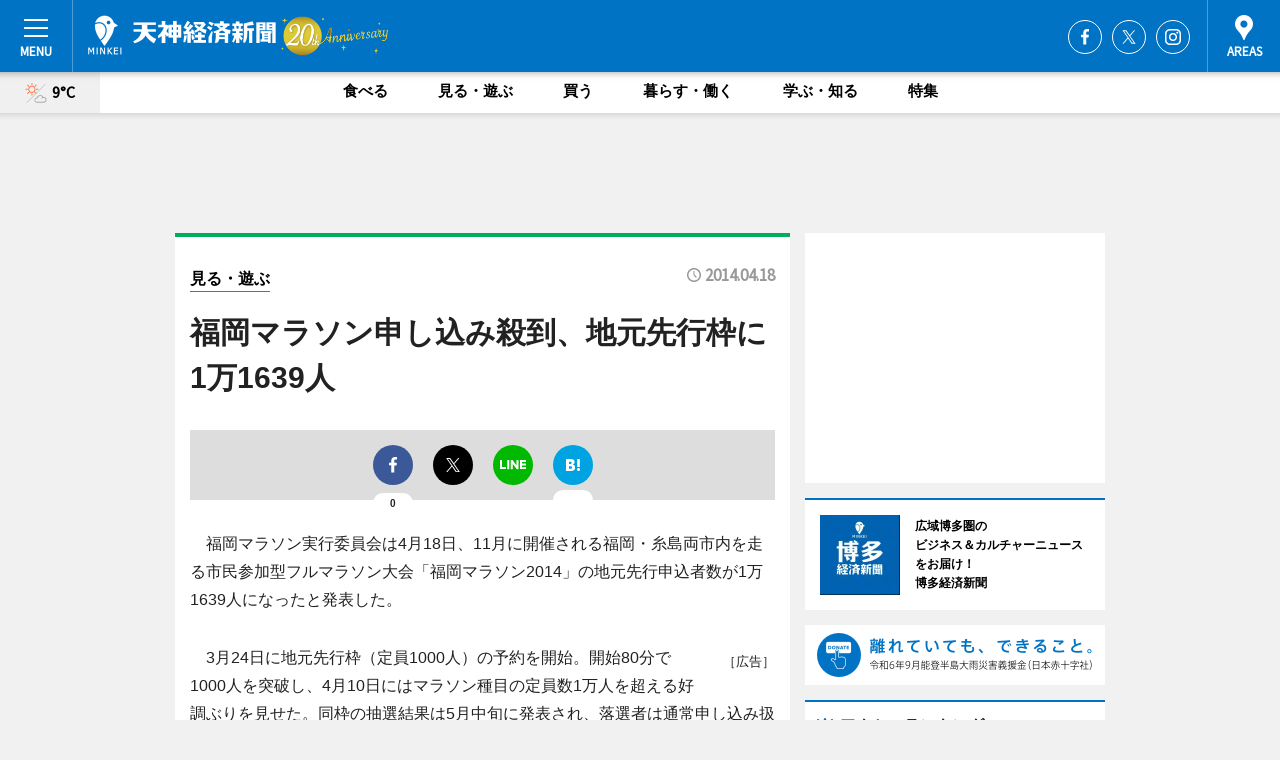

--- FILE ---
content_type: text/html; charset=utf-8
request_url: https://tenjin.keizai.biz/headline/4443/
body_size: 75619
content:
<!DOCTYPE HTML>
<html>
<head>
<meta http-equiv="Content-Type" content="text/html; charset=utf-8">
<meta name="viewport" content="width=device-width,initial-scale=1,minimum-scale=1,maximum-scale=1,user-scalable=no">
<title>福岡マラソン申し込み殺到、地元先行枠に1万1639人 - 天神経済新聞</title>

<meta name="keywords" content="天神,福岡,情報,経済,新聞,ビジネス,カルチャー,ニュース">
<meta name="description" content="福岡マラソン実行委員会は4月18日、11月に開催される福岡・糸島両市内を走る市民参加型フルマラソン大会「福岡マラソン2014」の地元先行申込者数が1万1639人になったと発表した。">
<meta property="fb:app_id" content="344265809015487">
<meta property="fb:admins" content="100001334499453">
<meta property="og:site_name" content="天神経済新聞">
<meta property="og:locale" content="ja_JP">
<meta property="og:type" content="article">
<meta name="twitter:card" content="summary_large_image">
<meta name="twitter:site" content="@minkei">
<meta property="og:title" content="福岡マラソン申し込み殺到、地元先行枠に1万1639人">
<meta name="twitter:title" content="福岡マラソン申し込み殺到、地元先行枠に1万1639人">
<link rel="canonical" href="https://tenjin.keizai.biz/headline/4443/">
<meta property="og:url" content="https://tenjin.keizai.biz/headline/4443/">
<meta name="twitter:url" content="https://tenjin.keizai.biz/headline/4443/">
<meta property="og:description" content="福岡マラソン実行委員会は4月18日、11月に開催される福岡・糸島両市内を走る市民参加型フルマラソン大会「福岡マラソン2014」の地元先行申込者数が1万1639人になったと発表した。">
<meta name="twitter:description" content="福岡マラソン実行委員会は4月18日、11月に開催される福岡・糸島両市内を走る市民参加型フルマラソン大会「福岡マラソン2014」の地元先行申込者数が1万1639人になったと発表した。">
<meta property="og:image" content="https://images.keizai.biz/img/logo/tenjin_keizai.png">
<meta name="twitter:image" content="https://images.keizai.biz/img/logo/tenjin_keizai.png">
<link href="https://images.keizai.biz/favicon.ico" rel="shortcut icon">
<link href="https://ex.keizai.biz/common.8.3.0/css.1.0.6/common.min.css?1769371984" rel="stylesheet" type="text/css">
<link href="https://ex.keizai.biz/common.8.3.0/css.1.0.6/single.min.css?1769371984" rel="stylesheet" type="text/css">
<link href="https://tenjin.keizai.biz/css/style.css" rel="stylesheet" type="text/css">
<link href="https://ex.keizai.biz/common.8.3.0/css.1.0.6/all.min.css" rel="stylesheet" type="text/css">
<link href="https://fonts.googleapis.com/css?family=Source+Sans+Pro" rel="stylesheet">
<link href="https://cdn.jsdelivr.net/npm/yakuhanjp@3.0.0/dist/css/yakuhanjp.min.css" rel=”preload” as="stylesheet" type="text/css">
<link href="https://ex.keizai.biz/common.8.3.0/css.1.0.6/print.min.css" media="print" rel="stylesheet" type="text/css">
<script>
var microadCompass = microadCompass || {};
microadCompass.queue = microadCompass.queue || [];
</script>
<script charset="UTF-8" src="//j.microad.net/js/compass.js" onload="new microadCompass.AdInitializer().initialize();" async></script>
<script type="text/javascript">
var PWT={};
var pbjs = pbjs || {};
pbjs.que = pbjs.que || [];
var googletag = googletag || {};
googletag.cmd = googletag.cmd || [];
var gptRan = false;
PWT.jsLoaded = function(){
    if(!location.hostname.match(/proxypy.org|printwhatyoulike.com/)){
        loadGPT();
    }
};
var loadGPT = function(){
    if (!gptRan) {
        gptRan = true;
        var gads = document.createElement('script');
        var useSSL = 'https:' == document.location.protocol;
        gads.src = (useSSL ? 'https:' : 'http:') + '//securepubads.g.doubleclick.net/tag/js/gpt.js';
        gads.async = true;
        var node = document.getElementsByTagName('script')[0];
        node.parentNode.insertBefore(gads, node);
        var pbjsEl = document.createElement("script");
        pbjsEl.type = "text/javascript";
        pbjsEl.src = "https://anymind360.com/js/2131/ats.js";
        var pbjsTargetEl = document.getElementsByTagName("head")[0];
        pbjsTargetEl.insertBefore(pbjsEl, pbjsTargetEl.firstChild);
    }
};
setTimeout(loadGPT, 500);
</script>
<script type="text/javascript">
(function() {
var purl = window.location.href;
var url = '//ads.pubmatic.com/AdServer/js/pwt/157255/3019';
var profileVersionId = '';
if(purl.indexOf('pwtv=')>0){
    var regexp = /pwtv=(.*?)(&|$)/g;
    var matches = regexp.exec(purl);
    if(matches.length >= 2 && matches[1].length > 0){
    profileVersionId = '/'+matches[1];
    }
}
var wtads = document.createElement('script');
wtads.async = true;
wtads.type = 'text/javascript';
wtads.src = url+profileVersionId+'/pwt.js';
var node = document.getElementsByTagName('script')[0];
node.parentNode.insertBefore(wtads, node);
})();
</script>
<script>
window.gamProcessed = false;
window.gamFailSafeTimeout = 5e3;
window.reqGam = function () {
    if (!window.gamProcessed) {
        window.gamProcessed = true;
        googletag.cmd.push(function () {
            googletag.pubads().refresh();
        });
    }
};
setTimeout(function () {
    window.reqGam();
}, window.gamFailSafeTimeout);
var googletag = googletag || {};
googletag.cmd = googletag.cmd || [];
googletag.cmd.push(function(){
let issp = false;
let hbSlots = new Array();
let amznSlots = new Array();
const ua = window.navigator.userAgent.toLowerCase();
if (ua.indexOf('iphone') > 0 || ua.indexOf('ipod') > 0 || ua.indexOf('android') > 0 && ua.indexOf('mobile') > 0) {
    issp = true;
}
if (issp === true) {
    amznSlots.push(googletag.defineSlot('/159334285/sp_tenjin_header_1st', [[320, 100], [320, 50]], 'div-gpt-ad-1576055139196-0').addService(googletag.pubads()));
    hbSlots.push(googletag.defineSlot('/159334285/sp_tenjin_list_1st', [[336, 280], [300, 250], [320, 100], [320, 50], [200, 200], 'fluid'], 'div-gpt-ad-1580717788210-0').addService(googletag.pubads()));
    hbSlots.push(googletag.defineSlot('/159334285/sp_tenjin_inarticle', ['fluid', [300, 250], [336, 280], [320, 180], [1, 1]], 'div-gpt-ad-1576055195029-0').addService(googletag.pubads()));
    hbSlots.push(googletag.defineSlot('/159334285/sp_tenjin_footer_1st', ['fluid', [300, 250], [336, 280], [320, 100], [320, 50], [200, 200]], 'div-gpt-ad-1576055033248-0').addService(googletag.pubads()));
    hbSlots.push(googletag.defineSlot('/159334285/sp_tenjin_footer_2nd', [[300, 250], 'fluid', [336, 280], [320, 180], [320, 100], [320, 50], [200, 200]], 'div-gpt-ad-1576037774006-0').addService(googletag.pubads()));
    hbSlots.push(googletag.defineSlot('/159334285/sp_tenjin_footer_3rd', [[300, 250], [336, 280], [320, 100], [320, 50], [200, 200], 'fluid'], 'div-gpt-ad-1576055085577-0').addService(googletag.pubads()));
    hbSlots.push(googletag.defineSlot('/159334285/sp_tenjin_overlay', [320, 50], 'div-gpt-ad-1584427815478-0').addService(googletag.pubads()));
    hbSlots.push(googletag.defineSlot('/159334285/sp_tenjin_infeed_1st', ['fluid', [320, 100], [300, 100]], 'div-gpt-ad-1580370696425-0').addService(googletag.pubads()));
    hbSlots.push(googletag.defineSlot('/159334285/sp_tenjin_infeed_2st', [[300, 100], 'fluid', [320, 100]], 'div-gpt-ad-1580370846543-0').addService(googletag.pubads()));
    hbSlots.push(googletag.defineSlot('/159334285/sp_tenjin_infeed_3rd', [[300, 100], 'fluid', [320, 100]], 'div-gpt-ad-1580370937978-0').addService(googletag.pubads()));
} else {
    amznSlots.push(googletag.defineSlot('/159334285/pc_tenjin_header_1st', [[728, 90], [750, 100], [970, 90]], 'div-gpt-ad-1576054393576-0').addService(googletag.pubads()));
    amznSlots.push(googletag.defineSlot('/159334285/pc_tenjin_right_1st', ['fluid', [300, 250]], 'div-gpt-ad-1576054711791-0').addService(googletag.pubads()));
    hbSlots.push(googletag.defineSlot('/159334285/pc_tenjin_right_2nd', ['fluid', [300, 250], [200, 200]], 'div-gpt-ad-1576054772252-0').addService(googletag.pubads()));
    hbSlots.push(googletag.defineSlot('/159334285/pc_tenjin_inarticle', ['fluid', [300, 250], [336, 280]], 'div-gpt-ad-1576054895453-0').addService(googletag.pubads()));
    hbSlots.push(googletag.defineSlot('/159334285/pc_tenjin_right_3rd', [[300, 250], 'fluid', [300, 600], [160, 600], [200, 200]], 'div-gpt-ad-1576054833870-0').addService(googletag.pubads()));
    amznSlots.push(googletag.defineSlot('/159334285/pc_tenjin_left_1st', ['fluid', [300, 250]], 'div-gpt-ad-1576037145616-0'). addService(googletag.pubads()));
    hbSlots.push(googletag.defineSlot('/159334285/pc_tenjin_infeed_1st', ['fluid'], 'div-gpt-ad-1580370696425-0').addService(googletag.pubads()));
    hbSlots.push(googletag.defineSlot('/159334285/pc_tenjin_infeed_2st', ['fluid'], 'div-gpt-ad-1580370846543-0').addService(googletag.pubads()));
    hbSlots.push(googletag.defineSlot('/159334285/pc_tenjin_infeed_3rd', ['fluid'], 'div-gpt-ad-1580370937978-0').addService(googletag.pubads()));
}

if (!googletag.pubads().isInitialLoadDisabled()) {
    googletag.pubads().disableInitialLoad();
}
googletag.pubads().enableSingleRequest();
googletag.pubads().collapseEmptyDivs();
googletag.enableServices();
googletag.pubads().refresh(amznSlots);
googletag.pubads().addEventListener('slotRequested', function(event) {
var elemId = event.slot.getSlotElementId();
for (var i = 0; i < hbSlots.length; i++) {
    if (hbSlots[i].getSlotElementId() == elemId) {
        window.gamProcessed = true;
    }
}
});
});
</script>
<script async src="//pagead2.googlesyndication.com/pagead/js/adsbygoogle.js"></script>
<script src="https://cdn.gmossp-sp.jp/ads/receiver.js"></script>
<script>(function(){/*

 Copyright The Closure Library Authors.
 SPDX-License-Identifier: Apache-2.0
*/
'use strict';var g=function(a){var b=0;return function(){return b<a.length?{done:!1,value:a[b++]}:{done:!0}}},l=this||self,m=/^[\w+/_-]+[=]{0,2}$/,p=null,q=function(){},r=function(a){var b=typeof a;if("object"==b)if(a){if(a instanceof Array)return"array";if(a instanceof Object)return b;var c=Object.prototype.toString.call(a);if("[object Window]"==c)return"object";if("[object Array]"==c||"number"==typeof a.length&&"undefined"!=typeof a.splice&&"undefined"!=typeof a.propertyIsEnumerable&&!a.propertyIsEnumerable("splice"))return"array";
if("[object Function]"==c||"undefined"!=typeof a.call&&"undefined"!=typeof a.propertyIsEnumerable&&!a.propertyIsEnumerable("call"))return"function"}else return"null";else if("function"==b&&"undefined"==typeof a.call)return"object";return b},u=function(a,b){function c(){}c.prototype=b.prototype;a.prototype=new c;a.prototype.constructor=a};var v=function(a,b){Object.defineProperty(l,a,{configurable:!1,get:function(){return b},set:q})};var y=function(a,b){this.b=a===w&&b||"";this.a=x},x={},w={};var aa=function(a,b){a.src=b instanceof y&&b.constructor===y&&b.a===x?b.b:"type_error:TrustedResourceUrl";if(null===p)b:{b=l.document;if((b=b.querySelector&&b.querySelector("script[nonce]"))&&(b=b.nonce||b.getAttribute("nonce"))&&m.test(b)){p=b;break b}p=""}b=p;b&&a.setAttribute("nonce",b)};var z=function(){return Math.floor(2147483648*Math.random()).toString(36)+Math.abs(Math.floor(2147483648*Math.random())^+new Date).toString(36)};var A=function(a,b){b=String(b);"application/xhtml+xml"===a.contentType&&(b=b.toLowerCase());return a.createElement(b)},B=function(a){this.a=a||l.document||document};B.prototype.appendChild=function(a,b){a.appendChild(b)};var C=function(a,b,c,d,e,f){try{var k=a.a,h=A(a.a,"SCRIPT");h.async=!0;aa(h,b);k.head.appendChild(h);h.addEventListener("load",function(){e();d&&k.head.removeChild(h)});h.addEventListener("error",function(){0<c?C(a,b,c-1,d,e,f):(d&&k.head.removeChild(h),f())})}catch(n){f()}};var ba=l.atob("aHR0cHM6Ly93d3cuZ3N0YXRpYy5jb20vaW1hZ2VzL2ljb25zL21hdGVyaWFsL3N5c3RlbS8xeC93YXJuaW5nX2FtYmVyXzI0ZHAucG5n"),ca=l.atob("WW91IGFyZSBzZWVpbmcgdGhpcyBtZXNzYWdlIGJlY2F1c2UgYWQgb3Igc2NyaXB0IGJsb2NraW5nIHNvZnR3YXJlIGlzIGludGVyZmVyaW5nIHdpdGggdGhpcyBwYWdlLg=="),da=l.atob("RGlzYWJsZSBhbnkgYWQgb3Igc2NyaXB0IGJsb2NraW5nIHNvZnR3YXJlLCB0aGVuIHJlbG9hZCB0aGlzIHBhZ2Uu"),ea=function(a,b,c){this.b=a;this.f=new B(this.b);this.a=null;this.c=[];this.g=!1;this.i=b;this.h=c},F=function(a){if(a.b.body&&!a.g){var b=
function(){D(a);l.setTimeout(function(){return E(a,3)},50)};C(a.f,a.i,2,!0,function(){l[a.h]||b()},b);a.g=!0}},D=function(a){for(var b=G(1,5),c=0;c<b;c++){var d=H(a);a.b.body.appendChild(d);a.c.push(d)}b=H(a);b.style.bottom="0";b.style.left="0";b.style.position="fixed";b.style.width=G(100,110).toString()+"%";b.style.zIndex=G(2147483544,2147483644).toString();b.style["background-color"]=I(249,259,242,252,219,229);b.style["box-shadow"]="0 0 12px #888";b.style.color=I(0,10,0,10,0,10);b.style.display=
"flex";b.style["justify-content"]="center";b.style["font-family"]="Roboto, Arial";c=H(a);c.style.width=G(80,85).toString()+"%";c.style.maxWidth=G(750,775).toString()+"px";c.style.margin="24px";c.style.display="flex";c.style["align-items"]="flex-start";c.style["justify-content"]="center";d=A(a.f.a,"IMG");d.className=z();d.src=ba;d.style.height="24px";d.style.width="24px";d.style["padding-right"]="16px";var e=H(a),f=H(a);f.style["font-weight"]="bold";f.textContent=ca;var k=H(a);k.textContent=da;J(a,
e,f);J(a,e,k);J(a,c,d);J(a,c,e);J(a,b,c);a.a=b;a.b.body.appendChild(a.a);b=G(1,5);for(c=0;c<b;c++)d=H(a),a.b.body.appendChild(d),a.c.push(d)},J=function(a,b,c){for(var d=G(1,5),e=0;e<d;e++){var f=H(a);b.appendChild(f)}b.appendChild(c);c=G(1,5);for(d=0;d<c;d++)e=H(a),b.appendChild(e)},G=function(a,b){return Math.floor(a+Math.random()*(b-a))},I=function(a,b,c,d,e,f){return"rgb("+G(Math.max(a,0),Math.min(b,255)).toString()+","+G(Math.max(c,0),Math.min(d,255)).toString()+","+G(Math.max(e,0),Math.min(f,
255)).toString()+")"},H=function(a){a=A(a.f.a,"DIV");a.className=z();return a},E=function(a,b){0>=b||null!=a.a&&0!=a.a.offsetHeight&&0!=a.a.offsetWidth||(fa(a),D(a),l.setTimeout(function(){return E(a,b-1)},50))},fa=function(a){var b=a.c;var c="undefined"!=typeof Symbol&&Symbol.iterator&&b[Symbol.iterator];b=c?c.call(b):{next:g(b)};for(c=b.next();!c.done;c=b.next())(c=c.value)&&c.parentNode&&c.parentNode.removeChild(c);a.c=[];(b=a.a)&&b.parentNode&&b.parentNode.removeChild(b);a.a=null};var ia=function(a,b,c,d,e){var f=ha(c),k=function(n){n.appendChild(f);l.setTimeout(function(){f?(0!==f.offsetHeight&&0!==f.offsetWidth?b():a(),f.parentNode&&f.parentNode.removeChild(f)):a()},d)},h=function(n){document.body?k(document.body):0<n?l.setTimeout(function(){h(n-1)},e):b()};h(3)},ha=function(a){var b=document.createElement("div");b.className=a;b.style.width="1px";b.style.height="1px";b.style.position="absolute";b.style.left="-10000px";b.style.top="-10000px";b.style.zIndex="-10000";return b};var K={},L=null;var M=function(){},N="function"==typeof Uint8Array,O=function(a,b){a.b=null;b||(b=[]);a.j=void 0;a.f=-1;a.a=b;a:{if(b=a.a.length){--b;var c=a.a[b];if(!(null===c||"object"!=typeof c||Array.isArray(c)||N&&c instanceof Uint8Array)){a.g=b-a.f;a.c=c;break a}}a.g=Number.MAX_VALUE}a.i={}},P=[],Q=function(a,b){if(b<a.g){b+=a.f;var c=a.a[b];return c===P?a.a[b]=[]:c}if(a.c)return c=a.c[b],c===P?a.c[b]=[]:c},R=function(a,b,c){a.b||(a.b={});if(!a.b[c]){var d=Q(a,c);d&&(a.b[c]=new b(d))}return a.b[c]};
M.prototype.h=N?function(){var a=Uint8Array.prototype.toJSON;Uint8Array.prototype.toJSON=function(){var b;void 0===b&&(b=0);if(!L){L={};for(var c="ABCDEFGHIJKLMNOPQRSTUVWXYZabcdefghijklmnopqrstuvwxyz0123456789".split(""),d=["+/=","+/","-_=","-_.","-_"],e=0;5>e;e++){var f=c.concat(d[e].split(""));K[e]=f;for(var k=0;k<f.length;k++){var h=f[k];void 0===L[h]&&(L[h]=k)}}}b=K[b];c=[];for(d=0;d<this.length;d+=3){var n=this[d],t=(e=d+1<this.length)?this[d+1]:0;h=(f=d+2<this.length)?this[d+2]:0;k=n>>2;n=(n&
3)<<4|t>>4;t=(t&15)<<2|h>>6;h&=63;f||(h=64,e||(t=64));c.push(b[k],b[n],b[t]||"",b[h]||"")}return c.join("")};try{return JSON.stringify(this.a&&this.a,S)}finally{Uint8Array.prototype.toJSON=a}}:function(){return JSON.stringify(this.a&&this.a,S)};var S=function(a,b){return"number"!==typeof b||!isNaN(b)&&Infinity!==b&&-Infinity!==b?b:String(b)};M.prototype.toString=function(){return this.a.toString()};var T=function(a){O(this,a)};u(T,M);var U=function(a){O(this,a)};u(U,M);var ja=function(a,b){this.c=new B(a);var c=R(b,T,5);c=new y(w,Q(c,4)||"");this.b=new ea(a,c,Q(b,4));this.a=b},ka=function(a,b,c,d){b=new T(b?JSON.parse(b):null);b=new y(w,Q(b,4)||"");C(a.c,b,3,!1,c,function(){ia(function(){F(a.b);d(!1)},function(){d(!0)},Q(a.a,2),Q(a.a,3),Q(a.a,1))})};var la=function(a,b){V(a,"internal_api_load_with_sb",function(c,d,e){ka(b,c,d,e)});V(a,"internal_api_sb",function(){F(b.b)})},V=function(a,b,c){a=l.btoa(a+b);v(a,c)},W=function(a,b,c){for(var d=[],e=2;e<arguments.length;++e)d[e-2]=arguments[e];e=l.btoa(a+b);e=l[e];if("function"==r(e))e.apply(null,d);else throw Error("API not exported.");};var X=function(a){O(this,a)};u(X,M);var Y=function(a){this.h=window;this.a=a;this.b=Q(this.a,1);this.f=R(this.a,T,2);this.g=R(this.a,U,3);this.c=!1};Y.prototype.start=function(){ma();var a=new ja(this.h.document,this.g);la(this.b,a);na(this)};
var ma=function(){var a=function(){if(!l.frames.googlefcPresent)if(document.body){var b=document.createElement("iframe");b.style.display="none";b.style.width="0px";b.style.height="0px";b.style.border="none";b.style.zIndex="-1000";b.style.left="-1000px";b.style.top="-1000px";b.name="googlefcPresent";document.body.appendChild(b)}else l.setTimeout(a,5)};a()},na=function(a){var b=Date.now();W(a.b,"internal_api_load_with_sb",a.f.h(),function(){var c;var d=a.b,e=l[l.btoa(d+"loader_js")];if(e){e=l.atob(e);
e=parseInt(e,10);d=l.btoa(d+"loader_js").split(".");var f=l;d[0]in f||"undefined"==typeof f.execScript||f.execScript("var "+d[0]);for(;d.length&&(c=d.shift());)d.length?f[c]&&f[c]!==Object.prototype[c]?f=f[c]:f=f[c]={}:f[c]=null;c=Math.abs(b-e);c=1728E5>c?0:c}else c=-1;0!=c&&(W(a.b,"internal_api_sb"),Z(a,Q(a.a,6)))},function(c){Z(a,c?Q(a.a,4):Q(a.a,5))})},Z=function(a,b){a.c||(a.c=!0,a=new l.XMLHttpRequest,a.open("GET",b,!0),a.send())};(function(a,b){l[a]=function(c){for(var d=[],e=0;e<arguments.length;++e)d[e-0]=arguments[e];l[a]=q;b.apply(null,d)}})("__d3lUW8vwsKlB__",function(a){"function"==typeof window.atob&&(a=window.atob(a),a=new X(a?JSON.parse(a):null),(new Y(a)).start())});}).call(this);

window.__d3lUW8vwsKlB__("[base64]");</script><script type="text/javascript">
window._taboola = window._taboola || [];
_taboola.push({article:'auto'});
! function(e, f, u, i) {
if (!document.getElementById(i)) {
e.async = 1;
e.src = u;
e.id = i;
f.parentNode.insertBefore(e, f);
}
}(document.createElement('script'),
document.getElementsByTagName('script')[0],
'//cdn.taboola.com/libtrc/minkeijapan-network/loader.js',
'tb_loader_script');
if (window.performance && typeof window.performance.mark == 'function')
{window.performance.mark('tbl_ic');}
</script>
</head>
<body>

<div id="wrap">
<div id="header">
<div class="inner">
<div id="menuBtn"><span></span></div>
<h1 class="logo"><a href="https://tenjin.keizai.biz/">天神経済新聞</a></h1>
<div id="areasBtn"><span></span></div>
<ul class="sns">
<li class="fb"><a href="https://www.facebook.com/tenjin.keizai" target="_blank">Facebook</a></li><li class="tw"><a href="https://twitter.com/tenjinkeizai" target="_blank">Twitter</a></li><li class="itg"><a href="https://www.instagram.com/tenjinkeizai_hakatakeizai" target="_blank">Instagram</a></li></ul>
</div>
</div>
<div id="gNavi">
<div id="weather"><a href="https://tenjin.keizai.biz/weather/"><img src="https://images.keizai.biz/img/weather/111.svg" alt=""><span>9°C</span></a></div>
<div class="link">
<ul>
<li><a href="https://tenjin.keizai.biz/gourmet/archives/1/">食べる</a></li>
<li><a href="https://tenjin.keizai.biz/play/archives/1/">見る・遊ぶ</a></li>
<li><a href="https://tenjin.keizai.biz/shopping/archives/1/">買う</a></li>
<li><a href="https://tenjin.keizai.biz/life/archives/1/">暮らす・働く</a></li>
<li><a href="https://tenjin.keizai.biz/study/archives/1/">学ぶ・知る</a></li>
<li><a href="https://tenjin.keizai.biz/special/archives/1/">特集</a></li>
</ul>
</div>
</div>
<div id="topBnr">
<script>
const spw = 430;
const hbnr = document.createElement('div');
const cbnr = document.createElement('div');
if (screen.width <= spw) {
    hbnr.classList.add("bnrW320");
    cbnr.setAttribute('id', 'div-gpt-ad-1576055139196-0');
} else {
    hbnr.classList.add("bnrWPC");
    cbnr.setAttribute('id', 'div-gpt-ad-1576054393576-0');
}
hbnr.appendChild(cbnr);
document.currentScript.parentNode.appendChild(hbnr);
if (screen.width <= spw) {
    googletag.cmd.push(function() { googletag.display('div-gpt-ad-1576055139196-0'); });
} else {
    googletag.cmd.push(function() { googletag.display('div-gpt-ad-1576054393576-0'); });
}
</script>
</div>

<div id="container">
<div class="contents" id="topBox">
<div class="box play">
<div class="ttl">
<span class="play"><a href="https://tenjin.keizai.biz/play/archives/1/">見る・遊ぶ</a></span>
<time>2014.04.18</time>
<h1>福岡マラソン申し込み殺到、地元先行枠に1万1639人</h1>
</div>
<script>var _puri = "https://tenjin.keizai.biz/headline/4443/";</script>
<div class="snsArea">
<ul>
<li class="fb"><a href="https://www.facebook.com/share.php?u=https://tenjin.keizai.biz/headline/4443/" class="popup" target="_blank"></a><span id="fb_count"><p id="fb_count_num">0</p></span></li>
<li class="tw"><a href="https://twitter.com/intent/tweet?url=https://tenjin.keizai.biz/headline/4443/&text=福岡マラソン申し込み殺到、地元先行枠に1万1639人" class="popup" target="_blank"></a></li>
<li class="line"><a href="https://line.me/R/msg/text/?%E7%A6%8F%E5%B2%A1%E3%83%9E%E3%83%A9%E3%82%BD%E3%83%B3%E7%94%B3%E3%81%97%E8%BE%BC%E3%81%BF%E6%AE%BA%E5%88%B0%E3%80%81%E5%9C%B0%E5%85%83%E5%85%88%E8%A1%8C%E6%9E%A0%E3%81%AB1%E4%B8%871639%E4%BA%BA%0d%0ahttps%3A%2F%2Ftenjin.keizai.biz%2Fheadline%2F4443%2F" class="popup" target="_blank"></a></li>
<li class="htn"><a href="http://b.hatena.ne.jp/entry/https://tenjin.keizai.biz/headline/4443/" target="_blank"></a><span id="htn_count">&nbsp;</span></li>
</ul>
</div>
<div class="txt">
<div class="img">
<p>　福岡マラソン実行委員会は4月18日、11月に開催される福岡・糸島両市内を走る市民参加型フルマラソン大会「福岡マラソン2014」の地元先行申込者数が1万1639人になったと発表した。</p>
<div class="bnr">
<script>
const _bnr = document.createElement('div');
if (screen.width <= spw) {
  _bnr.setAttribute('id', 'div-gpt-ad-1576055195029-0');
} else {
  _bnr.setAttribute('id', 'div-gpt-ad-1576054895453-0');
}
document.currentScript.parentNode.appendChild(_bnr);
if (screen.width <= spw) {
  googletag.cmd.push(function() { googletag.display('div-gpt-ad-1576055195029-0'); });
} else {
  googletag.cmd.push(function() { googletag.display('div-gpt-ad-1576054895453-0'); });
}
</script>
<span>［広告］</span></div>
<p>　3月24日に地元先行枠（定員1000人）の予約を開始。開始80分で1000人を突破し、4月10日にはマラソン種目の定員数1万人を超える好調ぶりを見せた。同枠の抽選結果は5月中旬に発表され、落選者は通常申し込み扱いで再度抽選対象になるという。</p>
<p>　現在はマラソンのほか、車いす、記録計測や表彰を行わないファンランの全ての申し込みを受け付けている。参加料はマラソン＝国内1万円、国外1万2,000円、車いす・ファンラン＝高校生以上3,000円、中学生2,000円。締め切りは5月19日。最終抽選発表は6月中旬を予定。</p>
</div>
</div>
</div>
<div class="box">
<ul class="thumb related">
<li>
<a href="http://tenjin.keizai.biz/headline/4429/">
<div class="img"></div>
<div class="relbox">
<h3>11月開催「福岡マラソン」ボランティア募集－先着3000人（天神経済新聞）</h3>
</div>
</a>
</li>
<li>
<a href="http://tenjin.keizai.biz/headline/4404/">
<div class="img"></div>
<div class="relbox">
<h3>大濠公園で福岡マラソンPRイベント－道端アンジェリカさんと走るミニマラソンも（天神経済新聞）</h3>
</div>
</a>
</li>
</ul>
<ul class="thumb related nb">
<li class="play">
<a href="http://tenjin.keizai.biz/headline/4368/">
<div class="img"></div>
<div class="relbox">
<span>見る・遊ぶ</span>
<h3>「福岡マラソン2014」コース発表－市民先行申し込みも（天神経済新聞）</h3>
</div>
</a>
</li>
<li class="play">
<a href="http://tenjin.keizai.biz/headline/4224/">
<div class="img"><img src="https://images.keizai.biz/tenjin_keizai/thumbnail/1383699221_mini.jpg" alt=""></div>
<div class="relbox">
<span>見る・遊ぶ</span>
<h3>「福岡マラソン」来年11月に開催へ－ロゴマークも発表（天神経済新聞）</h3>
</div>
</a>
</li>
</ul>
<ul class="thumb related nb">
<li class="link"><div class="sdbox"><a href="http://f-marathon.jp/" target="_blank" class="win">福岡マラソン2014</a></div></li>
</ul>
<ul class="snsList">
<li>
<a href="https://twitter.com/share" class="twitter-share-button popup" data-url="https://tenjin.keizai.biz/headline/4443/" data-text="福岡マラソン申し込み殺到、地元先行枠に1万1639人" data-lang="ja"></a><script>!function(d,s,id){var js,fjs=d.getElementsByTagName(s)[0],p='https';if(!d.getElementById(id)){js=d.createElement(s);js.id=id;js.src=p+'://platform.twitter.com/widgets.js';fjs.parentNode.insertBefore(js,fjs);}}(document, 'script', 'twitter-wjs');</script>
</li>
<li>
<div id="fb-root"></div>
<script async defer crossorigin="anonymous" src="https://connect.facebook.net/ja_JP/sdk.js#xfbml=1&version=v9.0&appId=344265809015487&autoLogAppEvents=1" nonce="mlP5kZZA"></script>
<div class="fb-share-button" data-href="https://tenjin.keizai.biz/headline/4443/" data-layout="button_count" data-size="small"><a target="_blank" href="https://www.facebook.com/sharer/sharer.php?u=https%3A%2F%2Ftenjin.keizai.biz%2Fheadline%2F4443%2F&amp;src=sdkpreparse" class="fb-xfbml-parse-ignore">シェア</a></div>
</li>
<li>
<div class="line-it-button" data-lang="ja" data-type="share-a" data-url="https://tenjin.keizai.biz/headline/4443/" style="display: none;"></div>
<script src="https://d.line-scdn.net/r/web/social-plugin/js/thirdparty/loader.min.js" async="async" defer="defer"></script>
</li>
<li>
<a href="http://b.hatena.ne.jp/entry/" class="hatena-bookmark-button" data-hatena-bookmark-layout="basic-label-counter" data-hatena-bookmark-lang="ja" data-hatena-bookmark-height="20" title="はてなブックマークに追加"><img src="https://b.st-hatena.com/images/entry-button/button-only@2x.png" alt="はてなブックマークに追加" width="20" height="20" style="border: none;" /></a><script type="text/javascript" src="https://b.st-hatena.com/js/bookmark_button.js" charset="utf-8" async="async"></script>
</li>
</ul>
<div class="pager">
<ul>
<li class="prev"><a href="https://tenjin.keizai.biz/headline/4442/"><span>前の記事</span></a></li><li class="next"><a href="https://tenjin.keizai.biz/headline/4444/"><span>次の記事</span></a></li></ul>
</div>
</div>
</div>
<div class="box" style="text-align: center;">
<div id="middleBnr" class="box bnr">
<script>
if (screen.width <= spw) {
    const _cMiddleBnr = document.createElement('div');
    _cMiddleBnr.setAttribute('id', 'div-gpt-ad-1580717788210-0');
    document.currentScript.parentNode.appendChild(_cMiddleBnr);
    googletag.cmd.push(function() { googletag.display('div-gpt-ad-1580717788210-0'); });
}
</script>

</div>
</div>
<div id="info">
<div id="category">

<div class="box special">
<div class="ttl"><h2>特集</h2></div>
<ul class="thumbB">
<li>
<a href="https://tenjin.keizai.biz/column/135/">
<div class="img"><img class="lazy" src="https://images.keizai.biz/img/extras/noimage.png" data-src="https://tenjin.keizai.biz/img/column/1703852115/1703854443index.jpg" alt="GMOペパボのサービス「カラーミーショップ」が福岡でEC事業者交流会"></div>
<div class="block">
<span>エリア特集</span>
<h3>GMOペパボのサービス「カラーミーショップ」が福岡でEC事業者交流会</h3>
</div>
</a>
</li>
<li>
<a href="https://tenjin.keizai.biz/column/134/">
<div class="img"><img class="lazy" src="https://images.keizai.biz/img/extras/noimage.png" data-src="https://tenjin.keizai.biz/img/column/1496219820/1496220216index.jpg" alt="福岡三越、屋上で「都市養蜂」
開店20周年記念プロジェクトで"></div>
<div class="block">
<span>エリア特集</span>
<h3>福岡三越、屋上で「都市養蜂」<br />
開店20周年記念プロジェクトで</h3>
</div>
</a>
</li>
<li>
<a href="https://tenjin.keizai.biz/column/133/">
<div class="img"><img class="lazy" src="https://images.keizai.biz/img/extras/noimage.png" data-src="https://tenjin.keizai.biz/img/column/1487843448/1487843722index.jpg" alt="福岡の百貨店では共同企画も
2月24日から「プレミアムフライデー」"></div>
<div class="block">
<span>エリア特集</span>
<h3>福岡の百貨店では共同企画も<br />
2月24日から「プレミアムフライデー」</h3>
</div>
</a>
</li>
</ul>
<div class="more"><a href="https://tenjin.keizai.biz/special/archives/1/"><span>もっと見る</span></a></div>
</div>
<div class="box latestnews">
<div class="ttl"><h2>最新ニュース</h2></div>
<div class="thumbA">
<a href="https://tenjin.keizai.biz/headline/8296/">
<div class="img">
<img src="https://images.keizai.biz/tenjin_keizai/headline/1769142866_photo.jpg" alt="">
</div>
<span>買う</span>
<h3>六本松蔦屋書店に美術雑貨店「VINYL」　アーティストのグッズなど販売</h3>
<p>六本松 蔦屋書店（福岡市中央区六本松4）で現在、美術雑貨店「VINYL（ビニール）」のエキシビション「VINYL EXHIBITION（ビニール・エキシビション）」が開催されている。</p>
</a>
</div>
<ul class="thumbC">
<li>
<a href="https://tenjin.keizai.biz/headline/8295/">
<div class="img">
<img src="https://images.keizai.biz/tenjin_keizai/thumbnail/1769070901_mini.jpg" alt="">
</div>
<div class="block">
<span>食べる</span><h3>天神で今年も「サロン・デュ・ショコラ」　日替わりデセール企画も</h3>
</div>
</a>
</li>
<li>
<a href="https://tenjin.keizai.biz/headline/8294/">
<div class="img">
<img src="https://images.keizai.biz/tenjin_keizai/thumbnail/1768965057_mini.jpg" alt="">
</div>
<div class="block">
<span>食べる</span><h3>福岡・大名に名古屋発のうなぎ専門店「炭焼 うな富士」　九州初出店</h3>
</div>
</a>
</li>
<li>
<a href="https://tenjin.keizai.biz/headline/8293/">
<div class="img">
<img src="https://images.keizai.biz/tenjin_keizai/thumbnail/1768887599_mini.jpg" alt="">
</div>
<div class="block">
<span>食べる</span><h3>福岡・渡辺通に「金沢まいもん寿司 珠姫」　北陸ののどぐろ・えびなど提供</h3>
</div>
</a>
</li>
<li>
<a href="https://tenjin.keizai.biz/headline/8292/">
<div class="img">
<img src="https://images.keizai.biz/tenjin_keizai/thumbnail/1768789415_mini.jpg" alt="">
</div>
<div class="block">
<span>食べる</span><h3>天神にベルギーのチョコレートブランド「ヴィタメール」　期間限定出店</h3>
</div>
</a>
</li>
<li>
<a href="https://tenjin.keizai.biz/headline/8291/">
<div class="img">
<img src="https://images.keizai.biz/tenjin_keizai/thumbnail/1768536756_mini.jpg" alt="">
</div>
<div class="block">
<span>見る・遊ぶ</span><h3>福岡三越で漫画「ダンダダン」原画展　生原画や複製原画など300点展示</h3>
</div>
</a>
</li>
<li id="_ads">
<div id='div-gpt-ad-1580370696425-0'>
<script>
googletag.cmd.push(function() { googletag.display('div-gpt-ad-1580370696425-0'); });
</script>
</div>
</li>

</ul>
<div class="more"><a href="https://tenjin.keizai.biz/headline/archives/1/"><span>もっと見る</span></a></div>
</div>
<div class="box">
<div id="taboola-below-article-thumbnails"></div>
<script type="text/javascript">
window._taboola = window._taboola || [];
_taboola.push({
mode: 'thumbnails-a',
container: 'taboola-below-article-thumbnails',
placement: 'Below Article Thumbnails',
target_type: 'mix'
});
</script>
</div>
<div class="box shopping">
<div class="ttl"><h2>買う</h2></div>
<div class="thumbA">
<a href="https://tenjin.keizai.biz/headline/8296/">
<div class="img"><img class="lazy" src="https://images.keizai.biz/img/extras/noimage.png" data-src="https://images.keizai.biz/tenjin_keizai/headline/1769142866_photo.jpg" alt=""></div>
<span>買う</span>
<h3>六本松蔦屋書店に美術雑貨店「VINYL」　アーティストのグッズなど販売</h3>
<p>六本松 蔦屋書店（福岡市中央区六本松4）で現在、美術雑貨店「VINYL（ビニール）」のエキシビション「VINYL EXHIBITION（ビニール・エキシビション）」が開催されている。</p>
</a>
</div>
<ul class="thumbC">
<li>
<a href="https://tenjin.keizai.biz/headline/8295/">
<div class="img"><img class="lazy" src="https://images.keizai.biz/img/extras/noimage.png" data-src="https://images.keizai.biz/tenjin_keizai/headline/1769070901.jpg" alt=""></div>
<div class="block">
<span>買う</span>
<h3>天神で今年も「サロン・デュ・ショコラ」　日替わりデセール企画も</h3>
</div>
</a>
</li>
<li>
<a href="https://tenjin.keizai.biz/headline/8294/">
<div class="img"><img class="lazy" src="https://images.keizai.biz/img/extras/noimage.png" data-src="https://images.keizai.biz/tenjin_keizai/headline/1768965057.jpg" alt=""></div>
<div class="block">
<span>買う</span>
<h3>福岡・大名に名古屋発のうなぎ専門店「炭焼 うな富士」　九州初出店</h3>
</div>
</a>
</li>
<li>
<a href="https://tenjin.keizai.biz/headline/8292/">
<div class="img"><img class="lazy" src="https://images.keizai.biz/img/extras/noimage.png" data-src="https://images.keizai.biz/tenjin_keizai/headline/1768789415.jpg" alt=""></div>
<div class="block">
<span>買う</span>
<h3>天神にベルギーのチョコレートブランド「ヴィタメール」　期間限定出店</h3>
</div>
</a>
</li>
<li id="_ads15">
<div id='div-gpt-ad-1580370846543-0'>
<script>
googletag.cmd.push(function() { googletag.display('div-gpt-ad-1580370846543-0'); });
</script>
</div>
</li>

</ul>
<div class="more"><a href="https://tenjin.keizai.biz/shopping/archives/1/"><span>もっと見る</span></a></div>
</div>
<script>
if (screen.width <= spw) {
    const _bnr = document.createElement('div');
    const _cbnr = document.createElement('div');
    _bnr.classList.add('box', 'oauth', 'sp');
    _cbnr.setAttribute('id', 'div-gpt-ad-1580370696425-0');
    _bnr.appendChild(_cbnr);
    document.currentScript.parentNode.appendChild(_bnr);
    googletag.cmd.push(function() { googletag.display('div-gpt-ad-1580370696425-0'); });
}
</script>
<div class="box gourmet">
<div class="ttl"><h2>食べる</h2></div>
<div class="thumbA">
<a href="https://tenjin.keizai.biz/headline/8295/">
<div class="img"><img class="lazy" src="https://images.keizai.biz/img/extras/noimage.png" data-src="https://images.keizai.biz/tenjin_keizai/headline/1769070901_photo.jpg" alt=""></div>
<span>食べる</span>
<h3>天神で今年も「サロン・デュ・ショコラ」　日替わりデセール企画も</h3>
<p>パリ発のチョコレートの祭典「サロン・デュ・ショコラ 2026」が1月23日から、岩田屋本店（福岡市中央区天神2）本館7階の大催事場で開催される。</p>
</a>
</div>
<ul class="thumbC">
<li>
<a href="https://tenjin.keizai.biz/headline/8294/">
<div class="img"><img class="lazy" src="https://images.keizai.biz/img/extras/noimage.png" data-src="https://images.keizai.biz/tenjin_keizai/headline/1768965057.jpg" alt=""></div>
<div class="block">
<span>食べる</span>
<h3>福岡・大名に名古屋発のうなぎ専門店「炭焼 うな富士」　九州初出店</h3>
</div>
</a>
</li>
<li>
<a href="https://tenjin.keizai.biz/headline/8293/">
<div class="img"><img class="lazy" src="https://images.keizai.biz/img/extras/noimage.png" data-src="https://images.keizai.biz/tenjin_keizai/headline/1768887599.jpg" alt=""></div>
<div class="block">
<span>食べる</span>
<h3>福岡・渡辺通に「金沢まいもん寿司 珠姫」　北陸ののどぐろ・えびなど提供</h3>
</div>
</a>
</li>
<li>
<a href="https://tenjin.keizai.biz/headline/8292/">
<div class="img"><img class="lazy" src="https://images.keizai.biz/img/extras/noimage.png" data-src="https://images.keizai.biz/tenjin_keizai/headline/1768789415.jpg" alt=""></div>
<div class="block">
<span>食べる</span>
<h3>天神にベルギーのチョコレートブランド「ヴィタメール」　期間限定出店</h3>
</div>
</a>
</li>
<li id="_ads25">
<div id='div-gpt-ad-1580370937978-0'>
<script>
googletag.cmd.push(function() { googletag.display('div-gpt-ad-1580370937978-0'); });
</script>
</div>
</li>

</ul>
<div class="more"><a href="https://tenjin.keizai.biz/gourmet/archives/1/"><span>もっと見る</span></a></div>
</div>
<script>
if (screen.width <= spw) {
    const _bnr = document.createElement('div');
    const _cbnr = document.createElement('div');
    _bnr.classList.add('rb', 'sp');
    _cbnr.setAttribute('id', 'div-gpt-ad-1576037774006-0');
    _bnr.appendChild(_cbnr);
    document.currentScript.parentNode.appendChild(_bnr);
    googletag.cmd.push(function() { googletag.display('div-gpt-ad-1576037774006-0'); });
}
</script>
<div class="box play">
<div class="ttl"><h2>見る・遊ぶ</h2></div>
<div class="thumbA">
<a href="https://tenjin.keizai.biz/headline/8291/">
<div class="img"><img class="lazy" src="https://images.keizai.biz/img/extras/noimage.png" data-src="https://images.keizai.biz/tenjin_keizai/headline/1768536756_photo.jpg" alt=""></div>
<span>見る・遊ぶ</span>
<h3>福岡三越で漫画「ダンダダン」原画展　生原画や複製原画など300点展示</h3>
<p>漫画「ダンダダン」の原画展「ダンダダン ゲンガテン」が現在、福岡三越（福岡市中央区天神2）9階三越ギャラリーで開催されている。</p>
</a>
</div>
<ul class="thumbC">
<li>
<a href="https://tenjin.keizai.biz/headline/8284/">
<div class="img"><img class="lazy" src="https://images.keizai.biz/img/extras/noimage.png" data-src="https://images.keizai.biz/tenjin_keizai/headline/1767670541.jpg" alt=""></div>
<div class="block">
<span>見る・遊ぶ</span>
<h3>福岡市動物園のサル山に恒例の露天風呂</h3>
</div>
</a>
</li>
<li>
<a href="https://tenjin.keizai.biz/headline/8283/">
<div class="img"><img class="lazy" src="https://images.keizai.biz/img/extras/noimage.png" data-src="https://images.keizai.biz/tenjin_keizai/headline/1767582637.jpg" alt=""></div>
<div class="block">
<span>見る・遊ぶ</span>
<h3>天神で西元祐貴さんの「陶墨画」作品展　「午」テーマの新作など30点</h3>
</div>
</a>
</li>
<li>
<a href="https://tenjin.keizai.biz/headline/8282/">
<div class="img"><img class="lazy" src="https://images.keizai.biz/img/extras/noimage.png" data-src="https://images.keizai.biz/tenjin_keizai/headline/1766715847.jpg" alt=""></div>
<div class="block">
<span>見る・遊ぶ</span>
<h3>アクロス福岡で「お正月わくわく工芸体験」　工芸品制作や正月遊び体験など</h3>
</div>
</a>
</li>
<li>
<a href="https://tenjin.keizai.biz/headline/8281/">
<div class="img"><img class="lazy" src="https://images.keizai.biz/img/extras/noimage.png" data-src="https://images.keizai.biz/tenjin_keizai/headline/1766641788.jpg" alt=""></div>
<div class="block">
<span>見る・遊ぶ</span>
<h3>福岡市美術館で「古代エジプト」展　ミイラなど米博物館所蔵の150点展示</h3>
</div>
</a>
</li>

</ul>
<div class="more"><a href="https://tenjin.keizai.biz/play/archives/1/"><span>もっと見る</span></a></div>
</div>
<script>
if (screen.width <= spw) {
    const _bnr = document.createElement('div');
    const _cbnr = document.createElement('div');
    _bnr.classList.add('rb', 'sp', 'thd');
    _cbnr.setAttribute('id', 'div-gpt-ad-1576055085577-0');
    _bnr.appendChild(_cbnr);
    document.currentScript.parentNode.appendChild(_bnr);
    googletag.cmd.push(function() { googletag.display('div-gpt-ad-1576055085577-0'); });
}
</script>
<div class="box study hdSP">
<div class="ttl"><h2>学ぶ・知る</h2></div>
<div class="thumbA">
<a href="https://tenjin.keizai.biz/headline/8288/">
<div class="img"><img class="lazy" src="https://images.keizai.biz/img/extras/noimage.png" data-src="https://images.keizai.biz/tenjin_keizai/headline/1768283840_photo.jpg" alt=""></div>
<span>学ぶ・知る</span>
<h3>天神地下街で開業50周年特別企画　オリジナルテーマソングのアレンジも</h3>
<p>天神地下街（福岡市中央区天神2）が今年50周年を迎えるのを記念して、1月9日、「開業50周年特別企画」を始めた。</p>
</a>
</div>
<ul class="thumbC">
<li>
<a href="https://tenjin.keizai.biz/headline/8284/">
<div class="img"><img class="lazy" src="https://images.keizai.biz/img/extras/noimage.png" data-src="https://images.keizai.biz/tenjin_keizai/headline/1767670541.jpg" alt=""></div>
<div class="block">
<span>学ぶ・知る</span>
<h3>福岡市動物園のサル山に恒例の露天風呂</h3>
</div>
</a>
</li>
<li>
<a href="https://tenjin.keizai.biz/headline/8279/">
<div class="img"><img class="lazy" src="https://images.keizai.biz/img/extras/noimage.png" data-src="https://images.keizai.biz/tenjin_keizai/headline/1766453593.jpg" alt=""></div>
<div class="block">
<span>学ぶ・知る</span>
<h3>福岡市科学館で「地球時間の旅」　岩石や鉱物、植物標本など</h3>
</div>
</a>
</li>
<li>
<a href="https://tenjin.keizai.biz/headline/8277/">
<div class="img"><img class="lazy" src="https://images.keizai.biz/img/extras/noimage.png" data-src="https://images.keizai.biz/tenjin_keizai/headline/1766104065.jpg" alt=""></div>
<div class="block">
<span>学ぶ・知る</span>
<h3>福岡の「西鉄グランドホテル」の婚礼用「神殿」がリニューアル　26年ぶり</h3>
</div>
</a>
</li>
<li>
<a href="https://tenjin.keizai.biz/headline/8266/">
<div class="img"><img class="lazy" src="https://images.keizai.biz/img/extras/noimage.png" data-src="https://images.keizai.biz/tenjin_keizai/headline/1764838872.jpg" alt=""></div>
<div class="block">
<span>学ぶ・知る</span>
<h3>福岡市科学館で企画展「さわれる宇宙」　天体模型や体験型展示など40点</h3>
</div>
</a>
</li>

</ul>
<div class="more"><a href="https://tenjin.keizai.biz/study/archives/1/"><span>もっと見る</span></a></div>
</div>
<div class="box life hdSP">
<div class="ttl"><h2>暮らす・働く</h2></div>
<div class="thumbA">
<a href="https://tenjin.keizai.biz/headline/8288/">
<div class="img"><img class="lazy" src="https://images.keizai.biz/img/extras/noimage.png" data-src="https://images.keizai.biz/tenjin_keizai/headline/1768283840_photo.jpg" alt=""></div>
<span>暮らす・働く</span>
<h3>天神地下街で開業50周年特別企画　オリジナルテーマソングのアレンジも</h3>
<p>天神地下街（福岡市中央区天神2）が今年50周年を迎えるのを記念して、1月9日、「開業50周年特別企画」を始めた。</p>
</a>
</div>
<ul class="thumbC">
<li>
<a href="https://tenjin.keizai.biz/headline/8278/">
<div class="img"><img class="lazy" src="https://images.keizai.biz/img/extras/noimage.png" data-src="https://images.keizai.biz/tenjin_keizai/headline/1766377660.jpg" alt=""></div>
<div class="block">
<span>暮らす・働く</span>
<h3>西鉄が食物アレルギーに配慮したドッグフード発売　社員提案の新規事業で</h3>
</div>
</a>
</li>
<li>
<a href="https://tenjin.keizai.biz/headline/8277/">
<div class="img"><img class="lazy" src="https://images.keizai.biz/img/extras/noimage.png" data-src="https://images.keizai.biz/tenjin_keizai/headline/1766104065.jpg" alt=""></div>
<div class="block">
<span>暮らす・働く</span>
<h3>福岡の「西鉄グランドホテル」の婚礼用「神殿」がリニューアル　26年ぶり</h3>
</div>
</a>
</li>
<li>
<a href="https://tenjin.keizai.biz/headline/8244/">
<div class="img"><img class="lazy" src="https://images.keizai.biz/img/extras/noimage.png" data-src="https://images.keizai.biz/tenjin_keizai/headline/1761887039.jpg" alt=""></div>
<div class="block">
<span>暮らす・働く</span>
<h3>天神の12商業施設、ミーナ天神20周年のお祝いエール発信　期間限定で</h3>
</div>
</a>
</li>
<li>
<a href="https://tenjin.keizai.biz/headline/8242/">
<div class="img"><img class="lazy" src="https://images.keizai.biz/img/extras/noimage.png" data-src="https://images.keizai.biz/tenjin_keizai/headline/1761705130.jpg" alt=""></div>
<div class="block">
<span>暮らす・働く</span>
<h3>天神で市内のアニメ・漫画企業集うイベント「アニメフクオカ」初開催へ</h3>
</div>
</a>
</li>
</ul>
<div class="more"><a href="https://tenjin.keizai.biz/life/archives/1/"><span>もっと見る</span></a></div>
</div>
</div>
<div id="sideCategory">
<div class="side">
<div class="box news">
<div class="ttl"><h3>みん経トピックス</h3></div>
<ul>
<li><a href="http://nihombashi.keizai.biz/headline/2177/"><h4>日本橋高島屋で「ショコラの祭典」開幕　代替新素材や体験型サロンなど多彩に</h4><small>日本橋経済新聞</small></a></li>
<li><a href="http://koto.keizai.biz/headline/823/"><h4>豊洲で「江東区100人カイギ」　区議ら登壇、5者5様の活動紹介</h4><small>江東経済新聞</small></a></li>
<li><a href="http://hongkong.keizai.biz/headline/2769/"><h4>ヴァンクリーフ＆アーペル、香港で企画展「POETRY OF TIME」</h4><small>香港経済新聞</small></a></li>
<li><a href="http://atami.keizai.biz/headline/1457/"><h4>熱海富士が初場所準優勝　静岡県出身力士初の賜杯に届かず</h4><small>熱海経済新聞</small></a></li>
<li><a href="http://jiyugaoka.keizai.biz/headline/2472/"><h4>自由が丘「ドレンティチョコレート」、伊チョコレート「ヴェストリ」とコラボ</h4><small>自由が丘経済新聞</small></a></li>
</ul>
</div>
<div class="box news release_list">
<div class="ttl"><h3>プレスリリース</h3></div>
<ul>
<li>
<a href="https://tenjin.keizai.biz/release/524664/">
<h3>佐賀県初の自然共生サイト・横枕で、今年も「鬼火焚き」を実施― 伝統行事を通じて、里山の循環と生物多様性を未来へ ―</h3>
</a>
</li>
<li>
<a href="https://tenjin.keizai.biz/release/524633/">
<h3>1月25日(日)「Serebella」発売開始！憧れの美ボディ「えがさり」プロデュース、話題のボディスクラブ新発売</h3>
</a>
</li>
<li>
<a href="https://tenjin.keizai.biz/release/524630/">
<h3>早稲田大学 × 唐津Farm&amp;Food Precious Plastic廃プラスチックから生まれた一点ものを届けるオンラインショップを開設</h3>
</a>
</li>
</ul>
<div class="more"><a href="https://tenjin.keizai.biz/release/archives/1/"><span>もっと見る</span></a></div>
</div>

<script>
if (screen.width > spw) {
    const _middleBnr = document.createElement('div');
    const _cMiddleBnr = document.createElement('div');
    _middleBnr.classList.add('box', 'rec');
    _cMiddleBnr.setAttribute('id', 'div-gpt-ad-1576037145616-0');
    _middleBnr.appendChild(_cMiddleBnr);
    document.currentScript.parentNode.appendChild(_middleBnr);
    googletag.cmd.push(function() { googletag.display('div-gpt-ad-1576037145616-0'); });
}
</script>
<script async src="https://yads.c.yimg.jp/js/yads-async.js"></script>
<div class="box yads">
<div id="yad"></div>
<script>
window.YJ_YADS = window.YJ_YADS || { tasks: [] };
if (screen.width <= 750) {
    _yads_ad_ds = '46046_265960';
} else {
    _yads_ad_ds = '12295_268899';
}
window.YJ_YADS.tasks.push({
    yads_ad_ds : _yads_ad_ds,
    yads_parent_element : 'yad'
});
</script>
</div>
</div>
</div>
</div>
<div id="side">
<div class="side top">

<script>
const _recBnr = document.createElement('div');
if (screen.width > spw) {
    const _recCbnr = document.createElement('div');
    _recBnr.setAttribute('id', 'recBanner');
    _recBnr.classList.add('box');
    _recBnr.style.marginTop = '0';
    _recBnr.style.height = '250px';
    _recCbnr.style.height = '250px';
    _recCbnr.setAttribute('id', 'div-gpt-ad-1576054711791-0');
    _recBnr.appendChild(_recCbnr);
    document.currentScript.parentNode.appendChild(_recBnr);
    googletag.cmd.push(function() { googletag.display('div-gpt-ad-1576054711791-0'); });
} else {
    _recBnr.style.marginTop = '-15px';
    document.currentScript.parentNode.appendChild(_recBnr);
}
</script>


<div class="box thumb company">
<ul>
<li>
<a href="https://hakata.keizai.biz/" target="_blank"><div class="img"><img src="https://tenjin.keizai.biz/img/banners/1543470569.jpg" width="80" height="80" alt="">
</div>
<div class="sdbox">
<h4>広域博多圏の<br />
ビジネス＆カルチャーニュースをお届け！<br />
博多経済新聞</h4>
</div>
</a>
</li>
</ul>
</div>



<div class="box partner">
<a href="https://www.jrc.or.jp/contribute/help/20240925/" target="_blank"><img src="https://images.keizai.biz/img/banners/202409_noto_banner.png" width="300" height="55" alt="離れていても、できること。">
</a>
</div>

<div class="box thumb rank">
<div class="ttl"><h3>アクセスランキング</h3></div>
<ul>
<li class="shopping">
<a href="https://tenjin.keizai.biz/headline/8296/">
<div class="img"><img src="https://images.keizai.biz/tenjin_keizai/headline/1769142866.jpg" alt=""></div>
<div class="sdbox">
<h4>六本松蔦屋書店に美術雑貨店「VINYL」　アーティストのグッズなど販売</h4>
</div>
</a>
</li>
<li class="gourmet">
<a href="https://tenjin.keizai.biz/headline/8292/">
<div class="img"><img src="https://images.keizai.biz/tenjin_keizai/headline/1768789415.jpg" alt=""></div>
<div class="sdbox">
<h4>天神にベルギーのチョコレートブランド「ヴィタメール」　期間限定出店</h4>
</div>
</a>
</li>
<li class="gourmet">
<a href="https://tenjin.keizai.biz/headline/8293/">
<div class="img"><img src="https://images.keizai.biz/tenjin_keizai/headline/1768887599.jpg" alt=""></div>
<div class="sdbox">
<h4>福岡・渡辺通に「金沢まいもん寿司 珠姫」　北陸ののどぐろ・えびなど提供</h4>
</div>
</a>
</li>
<li class="gourmet">
<a href="https://tenjin.keizai.biz/headline/8294/">
<div class="img"><img src="https://images.keizai.biz/tenjin_keizai/headline/1768965057.jpg" alt=""></div>
<div class="sdbox">
<h4>福岡・大名に名古屋発のうなぎ専門店「炭焼 うな富士」　九州初出店</h4>
</div>
</a>
</li>
<li class="gourmet">
<a href="https://tenjin.keizai.biz/headline/8295/">
<div class="img"><img src="https://images.keizai.biz/tenjin_keizai/headline/1769070901.jpg" alt=""></div>
<div class="sdbox">
<h4>天神で今年も「サロン・デュ・ショコラ」　日替わりデセール企画も</h4>
</div>
</a>
</li>
</ul>
<div class="more"><a href="https://tenjin.keizai.biz/access/"><span>もっと見る</span></a></div>
</div>
<script>
if (screen.width <= spw) {
    const _bnr = document.createElement('div');
    const _cbnr = document.createElement('div');
    _bnr.classList.add('box', 'oauth', 'sp');
    _cbnr.setAttribute('id', 'div-gpt-ad-1576055033248-0');
    _bnr.appendChild(_cbnr);
    document.currentScript.parentNode.appendChild(_bnr);
    googletag.cmd.push(function() { googletag.display('div-gpt-ad-1576055033248-0'); });
}
</script>
<div class="box thumb photo">
<div class="ttl"><h3>フォトフラッシュ</h3></div>
<div class="thumbPhoto">
<a href="https://tenjin.keizai.biz/photoflash/5411/">
<div class="img"><img src="https://images.keizai.biz/tenjin_keizai/photonews/1769143047_b.jpg" alt=""></div>
<div class="txt"><p>六本松蔦屋書店に美術雑貨店「VINYL」　アーティストのグッズなど販売</p></div>
</a>
</div>
<ul>
<li>
<a href="https://tenjin.keizai.biz/photoflash/5410/">
<div class="img"><img src="https://images.keizai.biz/tenjin_keizai/photonews/1769143017.jpg" alt=""></div>
<div class="sdbox">
<h4>六本松蔦屋書店に美術雑貨店「VINYL」　アーティストのグッズなど販売</h4>
</div>
</a>
</li>
<li>
<a href="https://tenjin.keizai.biz/photoflash/5409/">
<div class="img"><img src="https://images.keizai.biz/tenjin_keizai/photonews/1769142972.jpg" alt=""></div>
<div class="sdbox">
<h4>六本松蔦屋書店に美術雑貨店「VINYL」　アーティストのグッズなど販売</h4>
</div>
</a>
</li>
<li>
<a href="https://tenjin.keizai.biz/photoflash/5408/">
<div class="img"><img src="https://images.keizai.biz/tenjin_keizai/photonews/1769142945.jpg" alt=""></div>
<div class="sdbox">
<h4>六本松蔦屋書店に美術雑貨店「VINYL」　アーティストのグッズなど販売</h4>
</div>
</a>
</li>
<li>
<a href="https://tenjin.keizai.biz/photoflash/5407/">
<div class="img"><img src="https://images.keizai.biz/tenjin_keizai/photonews/1769142914.jpg" alt=""></div>
<div class="sdbox">
<h4>六本松蔦屋書店に美術雑貨店「VINYL」　アーティストのグッズなど販売</h4>
</div>
</a>
</li>
</ul>
<div class="more"><a href="https://tenjin.keizai.biz/photoflash/archives/1/"><span>もっと見る</span></a></div>
</div>
<script>
if (screen.width > spw) {
    const _bnr = document.createElement('div');
    const _cbnr = document.createElement('div');
    _bnr.classList.add('box', 'oauth');
    _cbnr.setAttribute('id', 'div-gpt-ad-1576054772252-0');
    _bnr.appendChild(_cbnr);
    document.currentScript.parentNode.appendChild(_bnr);
    googletag.cmd.push(function() { googletag.display('div-gpt-ad-1576054772252-0'); });
}
</script>
<div class="box thumb world">
<div class="ttl"><h3>ワールドフォトニュース</h3></div>
<div class="thumbPhoto">
<a href="https://tenjin.keizai.biz/gpnews/1673605/">
<div class="img"><img src="https://images.keizai.biz/img/gp/m0089159060.jpg" alt=""></div>
<div class="txt"><p>福井知事に石田氏初当選</p></div>
</a>
</div>
<ul>
<li>
<a href="https://tenjin.keizai.biz/gpnews/1673604/">
<div class="img"><img src="https://images.keizai.biz/img/gp/s0089158185.jpg" alt=""></div>
<div class="sdbox">
<h4>宮崎市長に清山氏再選</h4>
</div>
</a>
</li>
<li>
<a href="https://tenjin.keizai.biz/gpnews/1673603/">
<div class="img"><img src="https://images.keizai.biz/img/gp/s0089161985.jpg" alt=""></div>
<div class="sdbox">
<h4>中道・野田氏、弘前で第一声</h4>
</div>
</a>
</li>
<li>
<a href="https://tenjin.keizai.biz/gpnews/1673572/">
<div class="img"><img src="https://images.keizai.biz/img/gp/s0089161527.jpg" alt=""></div>
<div class="sdbox">
<h4>名護市長選、現職が３選確実</h4>
</div>
</a>
</li>
<li>
<a href="https://tenjin.keizai.biz/gpnews/1673571/">
<div class="img"><img src="https://images.keizai.biz/img/gp/s0089161533.jpg" alt=""></div>
<div class="sdbox">
<h4>前田健太さんが一日警察署長</h4>
</div>
</a>
</li>
</ul>
<div class="more"><a href="https://tenjin.keizai.biz/gpnews/archives/1/"><span>もっと見る</span></a></div>
</div>
</div>
<script>
if (screen.width > spw) {
    const _bnr = document.createElement('div');
    const _cbnr = document.createElement('div');
    _bnr.classList.add('rb');
    _cbnr.setAttribute('id', 'div-gpt-ad-1576054833870-0');
    _bnr.appendChild(_cbnr);
    document.currentScript.parentNode.appendChild(_bnr);
    googletag.cmd.push(function() { googletag.display('div-gpt-ad-1576054833870-0'); });
}
</script>
</div>
</div>
</div>
<div id="areas">
<div class="bg"></div>
<div class="inner">
<div class="hLogo"><a href="https://minkei.net/">みんなの経済新聞ネットワーク</a></div>
<div class="over">
<div class="box">
<div class="ttl">エリア一覧</div>
<div class="btn">北海道・東北</div>
<ul class="list">
<li><a href="https://kitami.keizai.biz/">北見</a></li>
<li><a href="https://asahikawa.keizai.biz/">旭川</a></li>
<li><a href="https://otaru.keizai.biz/">小樽</a></li>
<li><a href="https://sapporo.keizai.biz/">札幌</a></li>
<li><a href="https://hakodate.keizai.biz/">函館</a></li>
<li><a href="https://aomori.keizai.biz/">青森</a></li>
<li><a href="https://hirosaki.keizai.biz/">弘前</a></li>
<li><a href="https://hachinohe.keizai.biz/">八戸</a></li>
<li><a href="https://morioka.keizai.biz/">盛岡</a></li>
<li><a href="https://sendai.keizai.biz/">仙台</a></li>
<li><a href="https://akita.keizai.biz/">秋田</a></li>
<li><a href="https://yokote.keizai.biz/">横手</a></li>
<li><a href="https://daisen.keizai.biz/">大仙</a></li>
<li><a href="https://fukushima.keizai.biz/">福島</a></li>
</ul>
<div class="btn">関東</div>
<ul class="list">
<li><a href="https://mito.keizai.biz/">水戸</a></li>
<li><a href="https://tsukuba.keizai.biz/">つくば</a></li>
<li><a href="https://ashikaga.keizai.biz/">足利</a></li>
<li><a href="https://utsunomiya.keizai.biz/">宇都宮</a></li>
<li><a href="https://takasaki.keizai.biz/">高崎前橋</a></li>
<li><a href="https://chichibu.keizai.biz/">秩父</a></li>
<li><a href="https://honjo.keizai.biz/">本庄</a></li>
<li><a href="https://kumagaya.keizai.biz/">熊谷</a></li>
<li><a href="https://kawagoe.keizai.biz/">川越</a></li>
<li><a href="https://sayama.keizai.biz/">狭山</a></li>
<li><a href="https://omiya.keizai.biz/">大宮</a></li>
<li><a href="https://urawa.keizai.biz/">浦和</a></li>
<li><a href="https://kawaguchi.keizai.biz/">川口</a></li>
<li><a href="https://kasukabe.keizai.biz/">春日部</a></li>
<li><a href="https://matsudo.keizai.biz/">松戸</a></li>
<li><a href="https://urayasu.keizai.biz/">浦安</a></li>
<li><a href="https://funabashi.keizai.biz/">船橋</a></li>
<li><a href="https://narashino.keizai.biz/">習志野</a></li>
<li><a href="https://chiba.keizai.biz/">千葉</a></li>
<li><a href="https://sotobo.keizai.biz/">外房</a></li>
<li><a href="https://kujukuri.keizai.biz/">九十九里</a></li>
<li><a href="https://machida.keizai.biz/">相模原</a></li>
<li><a href="https://kohoku.keizai.biz/">港北</a></li>
<li><a href="https://www.hamakei.com/">ヨコハマ</a></li>
<li><a href="https://yokosuka.keizai.biz/">横須賀</a></li>
<li><a href="https://zushi-hayama.keizai.biz/">逗子葉山</a></li>
<li><a href="https://kamakura.keizai.biz/">鎌倉</a></li>
<li><a href="https://shonan.keizai.biz/">湘南</a></li>
<li><a href="https://odawara-hakone.keizai.biz/">小田原箱根</a></li>
</ul>
<div class="btn">東京23区</div>
<ul class="list">
<li><a href="https://adachi.keizai.biz/">北千住</a></li>
<li><a href="https://katsushika.keizai.biz/">葛飾</a></li>
<li><a href="https://edogawa.keizai.biz/">江戸川</a></li>
<li><a href="https://koto.keizai.biz/">江東</a></li>
<li><a href="https://sumida.keizai.biz/">すみだ</a></li>
<li><a href="https://asakusa.keizai.biz/">浅草</a></li>
<li><a href="https://bunkyo.keizai.biz/">文京</a></li>
<li><a href="https://akiba.keizai.biz/">アキバ</a></li>
<li><a href="https://nihombashi.keizai.biz/">日本橋</a></li>
<li><a href="https://ginza.keizai.biz/">銀座</a></li>
<li><a href="https://shinbashi.keizai.biz/">新橋</a></li>
<li><a href="https://shinagawa.keizai.biz/">品川</a></li>
<li><a href="https://tokyobay.keizai.biz/">東京ベイ</a></li>
<li><a href="https://roppongi.keizai.biz/">六本木</a></li>
<li><a href="https://akasaka.keizai.biz/">赤坂</a></li>
<li><a href="https://ichigaya.keizai.biz/">市ケ谷</a></li>
<li><a href="https://ikebukuro.keizai.biz/">池袋</a></li>
<li><a href="https://akabane.keizai.biz/">赤羽</a></li>
<li><a href="https://itabashi.keizai.biz/">板橋</a></li>
<li><a href="https://nerima.keizai.biz/">練馬</a></li>
<li><a href="https://takadanobaba.keizai.biz/">高田馬場</a></li>
<li><a href="https://shinjuku.keizai.biz/">新宿</a></li>
<li><a href="https://nakano.keizai.biz/">中野</a></li>
<li><a href="https://koenji.keizai.biz/">高円寺</a></li>
<li><a href="https://kyodo.keizai.biz/">経堂</a></li>
<li><a href="https://shimokita.keizai.biz/">下北沢</a></li>
<li><a href="https://sancha.keizai.biz/">三軒茶屋</a></li>
<li><a href="https://nikotama.keizai.biz/">二子玉川</a></li>
<li><a href="https://jiyugaoka.keizai.biz/">自由が丘</a></li>
<li><a href="https://www.shibukei.com/">シブヤ</a></li>
</ul>
<div class="btn">東京・多摩</div>
<ul class="list">
<li><a href="https://kichijoji.keizai.biz/">吉祥寺</a></li>
<li><a href="https://chofu.keizai.biz/">調布</a></li>
<li><a href="https://tachikawa.keizai.biz/">立川</a></li>
<li><a href="https://hachioji.keizai.biz/">八王子</a></li>
<li><a href="https://machida.keizai.biz/">町田</a></li>
<li><a href="https://nishitama.keizai.biz/">西多摩</a></li>
</ul>
<div class="btn">中部</div>
<ul class="list">
<li><a href="https://kanazawa.keizai.biz/">金沢</a></li>
<li><a href="https://fukui.keizai.biz/">福井</a></li>
<li><a href="https://kofu.keizai.biz/">甲府</a></li>
<li><a href="https://karuizawa.keizai.biz/">軽井沢</a></li>
<li><a href="https://matsumoto.keizai.biz/">松本</a></li>
<li><a href="https://ina.keizai.biz/">伊那</a></li>
<li><a href="https://iida.keizai.biz/">飯田</a></li>
<li><a href="https://mtfuji.keizai.biz/">富士山</a></li>
<li><a href="https://atami.keizai.biz/">熱海</a></li>
<li><a href="https://shimoda.keizai.biz/">伊豆下田</a></li>
<li><a href="https://izu.keizai.biz/">沼津</a></li>
<li><a href="https://hamamatsu.keizai.biz/">浜松</a></li>
<li><a href="https://toyota.keizai.biz/">豊田</a></li>
<li><a href="https://sakae.keizai.biz/">サカエ</a></li>
<li><a href="https://meieki.keizai.biz/">名駅</a></li>
<li><a href="https://iseshima.keizai.biz/">伊勢志摩</a></li>
</ul>
<div class="btn">近畿</div>
<ul class="list">
<li><a href="https://nagahama.keizai.biz/">長浜</a></li>
<li><a href="https://hikone.keizai.biz/">彦根</a></li>
<li><a href="https://omihachiman.keizai.biz/">近江八幡</a></li>
<li><a href="https://biwako-otsu.keizai.biz/">びわ湖大津</a></li>
<li><a href="https://karasuma.keizai.biz/">烏丸</a></li>
<li><a href="https://kyotango.keizai.biz/">京丹後</a></li>
<li><a href="https://nara.keizai.biz/">奈良</a></li>
<li><a href="https://wakayama.keizai.biz/">和歌山</a></li>
<li><a href="https://osakabay.keizai.biz/">大阪ベイ</a></li>
<li><a href="https://higashiosaka.keizai.biz/">東大阪</a></li>
<li><a href="https://abeno.keizai.biz/">あべの</a></li>
<li><a href="https://namba.keizai.biz/">なんば</a></li>
<li><a href="https://semba.keizai.biz/">船場</a></li>
<li><a href="https://kyobashi.keizai.biz/">京橋</a></li>
<li><a href="https://umeda.keizai.biz/">梅田</a></li>
<li><a href="https://amagasaki.keizai.biz/">尼崎</a></li>
<li><a href="https://kobe.keizai.biz/">神戸</a></li>
<li><a href="https://kakogawa.keizai.biz/">加古川</a></li>
<li><a href="https://himeji.keizai.biz/">姫路</a></li>
</ul>
<div class="btn">中国・四国</div>
<ul class="list">
<li><a href="https://tottori.keizai.biz/">鳥取</a></li>
<li><a href="https://unnan.keizai.biz/">雲南</a></li>
<li><a href="https://okayama.keizai.biz/">岡山</a></li>
<li><a href="https://kurashiki.keizai.biz/">倉敷</a></li>
<li><a href="https://hiroshima.keizai.biz/">広島</a></li>
<li><a href="https://shunan.keizai.biz/">周南</a></li>
<li><a href="https://yamaguchi.keizai.biz/">山口宇部</a></li>
<li><a href="https://tokushima.keizai.biz/">徳島</a></li>
<li><a href="https://takamatsu.keizai.biz/">高松</a></li>
<li><a href="https://imabari.keizai.biz/">今治</a></li>
</ul>
<div class="btn">九州</div>
<ul class="list">
<li><a href="https://kokura.keizai.biz/">小倉</a></li>
<li><a href="https://chikuho.keizai.biz/">筑豊</a></li>
<li><a href="https://munakata.keizai.biz/">宗像</a></li>
<li><a href="https://tenjin.keizai.biz/">天神</a></li>
<li><a href="https://hakata.keizai.biz/">博多</a></li>
<li><a href="https://saga.keizai.biz/">佐賀</a></li>
<li><a href="https://nagasaki.keizai.biz/">長崎</a></li>
<li><a href="https://kumamoto.keizai.biz/">熊本</a></li>
<li><a href="https://oita.keizai.biz/">大分</a></li>
<li><a href="https://kitsuki.keizai.biz/">杵築</a></li>
<li><a href="https://miyazaki.keizai.biz/">宮崎</a></li>
<li><a href="https://hyuga.keizai.biz/">日向</a></li>
<li><a href="https://kagoshima.keizai.biz/">鹿児島</a></li>
<li><a href="https://yakushima.keizai.biz/">屋久島</a></li>
<li><a href="https://amami-minamisantou.keizai.biz/">奄美群島南三島</a></li>
<li><a href="https://yambaru.keizai.biz/">やんばる</a></li>
<li><a href="https://ishigaki.keizai.biz/">石垣</a></li>
</ul>
<div class="btn">海外</div>
<ul class="list">
<li><a href="https://taipei.keizai.biz/">台北</a></li>
<li><a href="https://hongkong.keizai.biz/">香港</a></li>
<li><a href="https://bali.keizai.biz/">バリ</a></li>
<li><a href="https://helsinki.keizai.biz/">ヘルシンキ</a></li>
<li><a href="https://vancouver.keizai.biz/">バンクーバー</a></li>
</ul>
<div class="btn">セレクト</div>
<ul class="list">
<li><a href="https://minkei.net/fukkou/archives/1/">復興支援</a></li>
<li><a href="https://minkei.net/ecology/archives/1/">エコロジー</a></li>
<li><a href="https://minkei.net/localfood/archives/1/">ご当地グルメ</a></li>
<li><a href="https://minkei.net/gourmet/archives/1/">グルメ</a></li>
<li><a href="https://minkei.net/gourmet/archives/1/">シネマ</a></li>
<li><a href="https://minkei.net/cinema/archives/1/">アート</a></li>
<li><a href="https://minkei.net/sports/archives/1/">スポーツ</a></li>
<li><a href="https://minkei.net/fashion/archives/1/">ファッション</a></li>
<li><a href="https://minkei.net/zakka/archives/1/">雑貨</a></li>
<li><a href="https://minkei.net/itlife/archives/1/">ITライフ</a></li>
<li><a href="https://minkei.net/train/archives/1/">トレイン</a></li>
<li><a href="https://expo2025.news/">万博</a></li>
</ul>
<div class="btn">動画ニュース</div>
<ul class="list ex">
<li class="ex"><a href="https://tv.minkei.net/">MINKEITV</a></li>
</ul>
</div>
<div class="minkei">
<div class="logo anniv25"><a href="https://minkei.net/" target="_blank">みんなの経済新聞</a></div>
<ul class="link">
<li><a href="https://minkei.net/" target="_blank">みんなの経済新聞ネットワーク</a></li>
<li><a href="https://minkei.net/contact/contact.html" target="_blank">お問い合わせ</a></li>
</ul>
<ul class="app">
<li><a href="https://itunes.apple.com/us/app/minnano-jing-ji-xin-wennyusu/id986708503?l=ja&ls=1&mt=8" target="_blank"><img src="https://images.keizai.biz/img/common/bnr-app_001.png" alt="App Storeからダウンロード"></a></li>
<li><a href="https://play.google.com/store/apps/details?id=net.minkei" target="_blank"><img src="https://images.keizai.biz/img/common/bnr-app_002.png" alt="Google Playで手に入れよう"></a></li>
</ul>
</div>
</div>
</div>
</div>
<div id="menu">
<div class="bg"></div>
<div class="inner">
<div class="box">
<form method="post" action="https://tenjin.keizai.biz/search.php"><input type="text" name="search_word" size="30" placeholder="キーワードで探す" value="" class="txt"><input type="submit" value="検索" class="search"></form>
<ul class="navi col2">
<li><a href="https://tenjin.keizai.biz/gourmet/archives/1/"><span>食べる</span></a></li>
<li><a href="https://tenjin.keizai.biz/play/archives/1/"><span>見る・遊ぶ</span></a></li>
<li><a href="https://tenjin.keizai.biz/shopping/archives/1/"><span>買う</span></a></li>
<li><a href="https://tenjin.keizai.biz/life/archives/1/"><span>暮らす・働く</span></a></li>
<li><a href="https://tenjin.keizai.biz/study/archives/1/"><span>学ぶ・知る</span></a></li>
<li><a href="https://tenjin.keizai.biz/special/archives/1/"><span>特集</span></a></li>
</ul>
<ul class="navi">
<li><a href="https://tenjin.keizai.biz/photoflash/archives/">フォトフラッシュ</a></li>
<li><a href="https://tenjin.keizai.biz/access/">アクセスランキング</a></li>
<li><a href="https://tenjin.keizai.biz/gpnews/archives/1/">ワールドフォトニュース</a></li>
<li><a href="https://tenjin.keizai.biz/release/archives/1/">プレスリリース</a></li>
<li><a href="https://tenjin.keizai.biz/weather/">天気予報</a></li>
</ul>
<ul class="sns">
<li class="fb"><a href="https://www.facebook.com/tenjin.keizai" target="_blank">Facebook</a></li><li class="tw"><a href="https://twitter.com/tenjinkeizai" target="_blank">Twitter</a></li><li class="itg"><a href="https://www.instagram.com/tenjinkeizai_hakatakeizai" target="_blank">Instagram</a></li></ul>
<ul class="link">
<li><a href="https://tenjin.keizai.biz/info/aboutus.html">天神経済新聞について</a></li>
<li><a href="https://tenjin.keizai.biz/contact/press.html">プレスリリース・情報提供はこちらから</a></li>
<li><a href="https://tenjin.keizai.biz/contact/adcontact.html">広告のご案内</a></li>
<li><a href="https://tenjin.keizai.biz/contact/contact.html">お問い合わせ</a></li>
</ul>
</div>
</div>
</div>
<div id="footer">
<div class="inner">
<div id="fNavi">
<ul>
<li><a href="https://tenjin.keizai.biz/gourmet/archives/1/"><span>食べる</span></a></li>
<li><a href="https://tenjin.keizai.biz/play/archives/1/"><span>見る・遊ぶ</span></a></li>
<li><a href="https://tenjin.keizai.biz/shopping/archives/1/"><span>買う</span></a></li>
<li><a href="https://tenjin.keizai.biz/life/archives/1/"><span>暮らす・働く</span></a></li>
<li><a href="https://tenjin.keizai.biz/study/archives/1/"><span>学ぶ・知る</span></a></li>
<li><a href="https://tenjin.keizai.biz/special/archives/1/"><span>特集</span></a></li>
</ul>
</div>
<div id="fInfo">
<div class="logo"><a href="https://tenjin.keizai.biz/">天神経済新聞</a></div>
<ul class="sns">
<li class="fb"><a href="https://www.facebook.com/tenjin.keizai">Facebook</a></li><li class="tw"><a href="https://twitter.com/tenjinkeizai">Twitter</a></li><li class="itg"><a href="https://www.instagram.com/tenjinkeizai_hakatakeizai" target="_blank">Instagram</a></li></ul>
<div class="link">
<ul>
<li><a href="https://tenjin.keizai.biz/info/aboutus.html">天神経済新聞について</a></li>
<li><a href="https://tenjin.keizai.biz/contact/press.html">プレスリリース・情報提供はこちらから</a></li>
</ul>
<ul>
<li><a href="https://tenjin.keizai.biz/info/accessdata.html">アクセスデータの利用について</a></li>
<li><a href="https://tenjin.keizai.biz/contact/contact.html">お問い合わせ</a></li>
</ul>
<ul>
<li><a href="https://tenjin.keizai.biz/contact/adcontact.php?mode=form">広告のご案内</a></li>
</div>
</div>
<p>Copyright 2026 KYUSHU INTERMEDIA LABORATORY. INC. All rights reserved.</p>
<p>天神経済新聞に掲載の記事・写真・図表などの無断転載を禁止します。
著作権は天神経済新聞またはその情報提供者に属します。</p>
</div>
</div>
<div id="minkei">
<div class="inner">
<div class="logo anniv25"><a href="https://minkei.net/">みんなの経済新聞ネットワーク</a></div>
<ul class="link">
<li><a href="https://minkei.net/">みんなの経済新聞ネットワーク</a></li>
<li><a href="https://minkei.net/contact/contact.html">お問い合わせ</a></li>
</ul>
<ul class="app">
<li><a href="https://itunes.apple.com/us/app/minnano-jing-ji-xin-wennyusu/id986708503?l=ja&ls=1&mt=8" target="_blank"><img src="https://images.keizai.biz/img/common/bnr-app_001.png" alt="App Storeからダウンロード"></a></li>
<li><a href="https://play.google.com/store/apps/details?id=net.minkei" target="_blank"><img src="https://images.keizai.biz/img/common/bnr-app_002.png" alt="Google Playで手に入れよう"></a></li>
</ul>
</div>
</div>
</div>
<script src="https://ajax.googleapis.com/ajax/libs/jquery/3.4.1/jquery.min.js"></script>
<script src="https://ex.keizai.biz/common.8.3.0/js.1.0.6/masonry.pkgd.min.js"></script>
<script src="https://ex.keizai.biz/common.8.3.0/js.1.0.6/common3.min.js?v=1769371984"></script>
<script src="https://ex.keizai.biz/common.8.3.0/js.1.0.6/lazysizes.min.js"></script>
<script>
var KEIZAI_BASE_URI = "https://ex.keizai.biz";
var KEIZAI_IMAGE_URI = "https://images.keizai.biz/img";
var IMAGE_URI = "https://images.keizai.biz/tenjin_keizai";
var BASE_URI = "https://tenjin.keizai.biz";
</script>

<script async src="https://www.googletagmanager.com/gtag/js?id=G-NEX49TL1MC"></script>
<script>
window.dataLayer = window.dataLayer || [];
function gtag(){dataLayer.push(arguments);}
gtag('js', new Date());
gtag('config', 'G-NEX49TL1MC');
</script>
<script async src="https://www.googletagmanager.com/gtag/js?id=G-5L6S7NG1VR"></script>
<script>
window.dataLayer = window.dataLayer || [];
function gtag(){dataLayer.push(arguments);}
gtag('js', new Date());
gtag('config', 'G-5L6S7NG1VR');
</script>
<p id="anniversaryLogo" style="display: none; position: absolute;"><img src="https://images.keizai.biz/img/extras/20th_b.png" width="108" height="40" alt=""></p>
<script>
if (window.innerWidth <= spw) {
    const bele = document.createElement('div');
    const ele = document.createElement('div');
    ele.setAttribute('id', 'div-gpt-ad-1584427815478-0');
    bele.style.cssText = 'z-index: 100; position: fixed; width: 100%; text-align: center; bottom: 0;';
    ele.style.cssText = 'position: fixed; left: 0; bottom: 0;';
    const _sw = 320;
    if (window.innerWidth > _sw) {
        let _scale = window.innerWidth / _sw;
        ele.style.transformOrigin = 'bottom left';
        ele.style.transform = 'scale(' + _scale + ')';
    }
    bele.appendChild(ele);
    document.currentScript.parentNode.appendChild(bele);
    googletag.cmd.push(function() { googletag.display('div-gpt-ad-1584427815478-0'); });
}
</script>
<style>
#div-gpt-ad-1584427815478-0 div iframe {
    height: 50px;
}
</style>
<div id="loading"><p><i class="fas fa-spinner fa-spin"></i></p></div>
<script type="text/javascript">
window._taboola = window._taboola || [];
_taboola.push({flush: true});
</script>
</body>
</html>

--- FILE ---
content_type: text/html; charset=utf-8
request_url: https://www.google.com/recaptcha/api2/aframe
body_size: 267
content:
<!DOCTYPE HTML><html><head><meta http-equiv="content-type" content="text/html; charset=UTF-8"></head><body><script nonce="0AlfVAS6Fp4emhN2BE72SQ">/** Anti-fraud and anti-abuse applications only. See google.com/recaptcha */ try{var clients={'sodar':'https://pagead2.googlesyndication.com/pagead/sodar?'};window.addEventListener("message",function(a){try{if(a.source===window.parent){var b=JSON.parse(a.data);var c=clients[b['id']];if(c){var d=document.createElement('img');d.src=c+b['params']+'&rc='+(localStorage.getItem("rc::a")?sessionStorage.getItem("rc::b"):"");window.document.body.appendChild(d);sessionStorage.setItem("rc::e",parseInt(sessionStorage.getItem("rc::e")||0)+1);localStorage.setItem("rc::h",'1769371994345');}}}catch(b){}});window.parent.postMessage("_grecaptcha_ready", "*");}catch(b){}</script></body></html>

--- FILE ---
content_type: application/javascript; charset=utf-8
request_url: https://fundingchoicesmessages.google.com/f/AGSKWxWsKnGZBgCtUtB-z-YPaBjLirUWwNZ4RcOD8G4ZU-Z32xhLFNGrIC0MWiCHtJ0arWsA9bDC46EH3mg_XSSp9DdGHNjJ9seDIvEuZnbNC2M3wU8pTW2-THOlQxzIXsWIDF75g2NTITf1VL2JAJQsAI1LRz5w1KjGpD8azF82kG0R7Xg8lggbYzB7e-g8/_/adbn?/html/ad./im-ad/im-rotator./ad/banner?/watchit_ad.
body_size: -1290
content:
window['8e34d837-d7f6-48ee-9a29-0cfad400d69f'] = true;